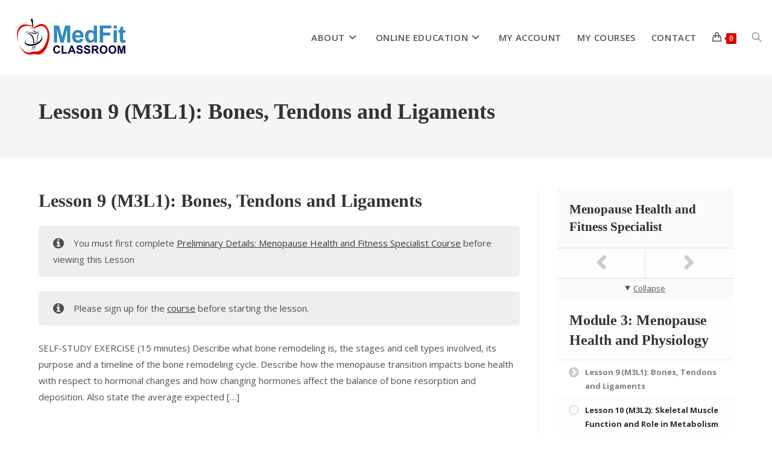

--- FILE ---
content_type: text/css
request_url: https://www.medfitclassroom.org/wp-content/themes/oceanwp/assets/css/third/sensei.min.css?ver=6.8.3
body_size: 218
content:
.oceanwp-sensei header{margin:0 0 20px}.oceanwp-sensei .course-lessons article{margin:0 0 50px}.oceanwp-sensei .post-entries{display:inline-block;width:100%}.single-lesson .oceanwp-sensei .post-entries{margin-top:30px}

--- FILE ---
content_type: application/javascript
request_url: https://www.medfitclassroom.org/wp-content/plugins/mfncustomcode/js/mfn-login-ajax-script.js
body_size: 368
content:
jQuery(document).ready(function() {
	jQuery('.account-page-submit').click(function(){
		jQuery.ajax({
		    type: "post",
		    url: mfn_login.ajax_url,
		    data: {action:'login_to_mfn_func', username: jQuery('#username').val(), password: jQuery('#password').val()},
		    success: function(msg){
		        jQuery('.show-results').html(msg);
		    }
		});
	});
});

